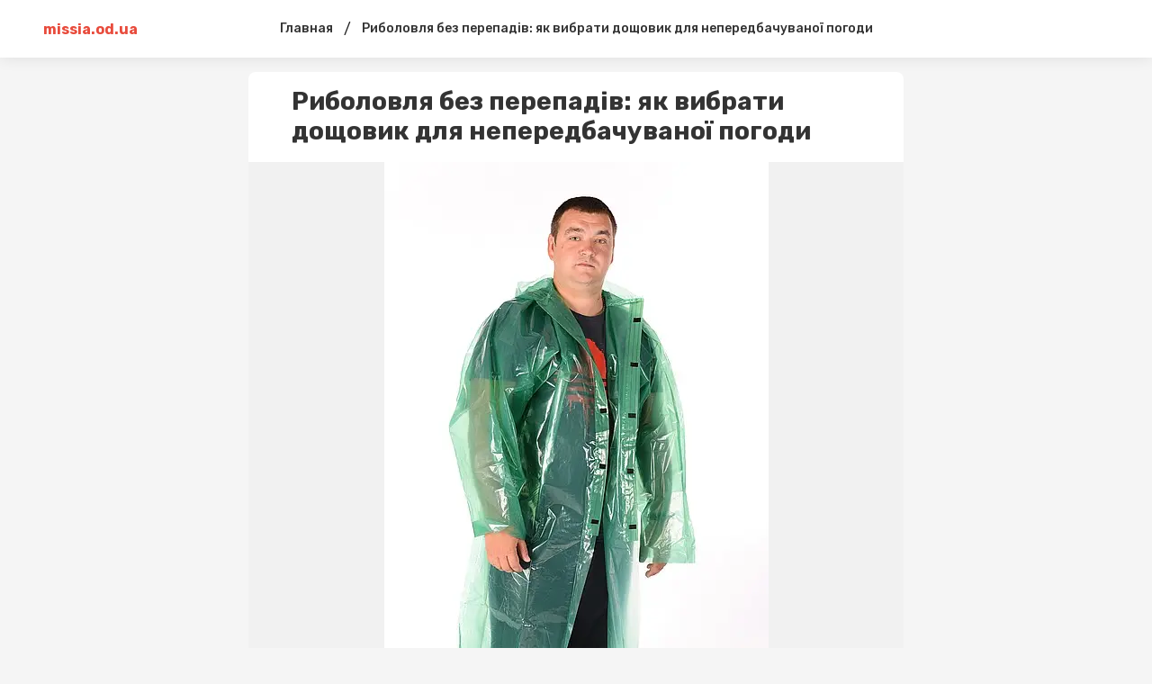

--- FILE ---
content_type: text/html; charset=
request_url: https://missia.od.ua/ribolovlya-byez-pyeryepadiv-yak-vibrati-doshchovik-dlya-nyepyeryedbachuvanoyi-pogodi
body_size: 10097
content:
<!DOCTYPE html>
<html>
    <head>
        <meta charSet="utf-8"/>
        <link href="https://fonts.googleapis.com/css2?family=Rubik:ital,wght@0,400;0,500;0,700;1,400;1,500;1,700&amp;display=swap" rel="stylesheet"/>
        <meta name="viewport" content="width=device-width, initial-scale=1, maximum-scale=1"/>
        <title>Риболовля без перепадів: як вибрати дощовик для непередбачуваної погоди</title>
        <meta name="description" content="Риболовля без перепадів: як вибрати дощовик для непередбачуваної погоди"/>
        <style data-styled="" data-styled-version="5.1.1">.jzULI{display:block;margin:0 auto;width:100%;padding:0 48px;max-width:1348px;} @media screen and (max-width:959px){.jzULI{padding:0 16px;}} data-styled.g1[id="Container-sc-9eqd3e-0"]{content:"jzULI,"} .hMWopX{display:-webkit-box;display:-webkit-flex;display:-ms-flexbox;display:flex;-webkit-align-items:center;-webkit-box-align:center;-ms-flex-align:center;align-items:center;-webkit-flex-wrap:nowrap;-ms-flex-wrap:nowrap;flex-wrap:nowrap;} data-styled.g4[id="FlexLayout-sc-1cmxkgy-0"]{content:"hMWopX,"} .gGxcgM{font-size:12px;line-height:1.3;color:#828282;} data-styled.g13[id="Date-injoay-0"]{content:"gGxcgM,"} .UDGoT{z-index:3;position:-webkit-sticky;position:sticky;top:0;} data-styled.g15[id="styled__HeaderWrapper-sc-1plnx5j-0"]{content:"UDGoT,"} .goFKZm{background-color:#fff;z-index:3;position:relative;box-shadow:0 0 16px rgba(0,0,0,0.1);} .goFKZm .SearchInputContainer{margin-right:auto;margin-left:auto;} @media screen and (max-width:959px){.goFKZm .SearchInputContainer{padding:0;position:relative;min-height:32px;}} data-styled.g16[id="styled__HeaderStyled-sc-1plnx5j-1"]{content:"goFKZm,"} .fkiUwM{color:#E84C3D;font-weight:bold;-webkit-flex-wrap:wrap;-ms-flex-wrap:wrap;flex-wrap:wrap;display:block;z-index:2;max-width:160px;max-height:40px;position:relative;} .fkiUwM img{display:block;height:auto;max-width:160px;max-height:40px;} @media screen and (max-width:320px){.fkiUwM img{max-width:136px;}} @media screen and (max-width:959px){.fkiUwM{width:auto;}.fkiUwM.is-hidden{width:0;overflow:hidden;}} data-styled.g17[id="styled__Logo-sc-1plnx5j-2"]{content:"fkiUwM,"} @media screen and (min-width:960px){.cqMgQR{width:100%;max-width:160px;display:-webkit-box;display:-webkit-flex;display:-ms-flexbox;display:flex;}} data-styled.g18[id="styled__LogoWrapper-sc-1plnx5j-3"]{content:"cqMgQR,"} @media screen and (min-width:960px){.ibQpwO{display:-webkit-box;display:-webkit-flex;display:-ms-flexbox;display:flex;height:64px;-webkit-align-items:center;-webkit-box-align:center;-ms-flex-align:center;align-items:center;position:relative;}.ibQpwO.is-active::after{width:100%;position:absolute;height:2px;background-color:#E84C3D;bottom:0;left:0;}} data-styled.g19[id="styled__LogoWrapperInner-sc-1plnx5j-4"]{content:"ibQpwO,"} .dqUuMa{margin-left:auto;display:-webkit-box;display:-webkit-flex;display:-ms-flexbox;display:flex;-webkit-align-items:center;-webkit-box-align:center;-ms-flex-align:center;align-items:center;z-index:2;} @media screen and (min-width:960px){.dqUuMa{min-width:160px;-webkit-box-pack:end;-webkit-justify-content:flex-end;-ms-flex-pack:end;justify-content:flex-end;}} @media screen and (max-width:959px){.dqUuMa{position:relative;}} data-styled.g20[id="styled__RightWrapper-sc-1plnx5j-5"]{content:"dqUuMa,"} .dA-dDVG{display:-webkit-box;display:-webkit-flex;display:-ms-flexbox;display:flex;-webkit-align-items:center;-webkit-box-align:center;-ms-flex-align:center;align-items:center;cursor:pointer;-webkit-user-select:none;-moz-user-select:none;-ms-user-select:none;user-select:none;} .dA-dDVG svg{width:26px;height:26px;min-width:26px;fill:#222;-webkit-transition:fill .225s;transition:fill .225s;} @media screen and (min-width:960px){.dA-dDVG{margin-left:auto;}.dA-dDVG:hover .button-text{color:#000;}.dA-dDVG:hover svg{fill:#E84C3D;}} @media screen and (max-width:959px){.dA-dDVG svg{width:24px;height:24px;min-width:24px;fill:#000;}} data-styled.g21[id="styled__SearchButton-sc-1plnx5j-6"]{content:"dA-dDVG,"} @media screen and (min-width:960px){.flkKJS{display:-webkit-box;display:-webkit-flex;display:-ms-flexbox;display:flex;-webkit-box-pack:end;-webkit-justify-content:flex-end;-ms-flex-pack:end;justify-content:flex-end;}} data-styled.g22[id="styled__SearchButtonWrapper-sc-1plnx5j-7"]{content:"flkKJS,"} .hcshNW{display:-webkit-box;display:-webkit-flex;display:-ms-flexbox;display:flex;-webkit-align-items:center;-webkit-box-align:center;-ms-flex-align:center;align-items:center;-webkit-box-pack:center;-webkit-justify-content:center;-ms-flex-pack:center;justify-content:center;width:24px;height:16px;position:relative;margin-left:24px;} .hcshNW span{background-color:#333333;-webkit-transition:background-color @media screen and (max-width:959px);transition:background-color @media screen and (max-width:959px);width:100%;display:block;height:2px;} .hcshNW::after,.hcshNW::before{content:'';background-color:#333333;width:100%;height:2px;position:absolute;display:block;left:0;-webkit-transition:all .225s;transition:all .225s;} .hcshNW::after{top:0;-webkit-transform:none;-ms-transform:none;transform:none;} .hcshNW::before{bottom:0;-webkit-transform:none;-ms-transform:none;transform:none;} @media screen and (min-width:960px){.hcshNW{display:none;}} data-styled.g24[id="styled__Menu-sc-1plnx5j-9"]{content:"hcshNW,"} .hoeXdg{display:-webkit-box;display:-webkit-flex;display:-ms-flexbox;display:flex;-webkit-align-items:center;-webkit-box-align:center;-ms-flex-align:center;align-items:center;} @media screen and (min-width:960px){.hoeXdg{min-height:64px;}} @media screen and (max-width:959px){.hoeXdg{padding:12px 0;min-height:64px;}} data-styled.g25[id="styled__HeaderTop-sc-1plnx5j-10"]{content:"hoeXdg,"} .lbppER{display:none;} @media screen and (max-width:959px){.lbppER{display:-webkit-box;display:-webkit-flex;display:-ms-flexbox;display:flex;-webkit-flex-direction:column;-ms-flex-direction:column;flex-direction:column;-webkit-box-pack:center;-webkit-justify-content:center;-ms-flex-pack:center;justify-content:center;background-color:#fff;overflow:auto;-webkit-overflow-scrolling:touch;}} data-styled.g26[id="styled__HeaderBottom-sc-1plnx5j-11"]{content:"lbppER,"} .isrWvW{display:-webkit-box;display:-webkit-flex;display:-ms-flexbox;display:flex;-webkit-flex-wrap:nowrap;-ms-flex-wrap:nowrap;flex-wrap:nowrap;padding:17px 0;} .isrWvW a{margin:0 8px;line-height:1;font-weight:500;font-size:14px;white-space:nowrap;color:#333;position:relative;} .isrWvW a.is-active{color:#E84C3D;} .isrWvW a:first-child{margin-left:16px;} data-styled.g27[id="styled__HeaderBottomList-sc-1plnx5j-12"]{content:"isrWvW,"} .edlCVE{display:block;width:2px;min-width:2px;height:100%;min-height:1px;margin:0 12px;} data-styled.g28[id="Divider__DividerVertical-sc-1pym66m-0"]{content:"edlCVE,"} .ljbObb{display:-webkit-box;display:-webkit-flex;display:-ms-flexbox;display:flex;-webkit-align-items:center;-webkit-box-align:center;-ms-flex-align:center;align-items:center;-webkit-box-pack:center;-webkit-justify-content:center;-ms-flex-pack:center;justify-content:center;margin:0 28px;width:100%;} @media screen and (max-width:959px){.ljbObb{display:none;}} data-styled.g37[id="styled__StructureMenuWrapper-cjoya8-0"]{content:"ljbObb,"} .iWOTcU{display:-webkit-box;display:-webkit-flex;display:-ms-flexbox;display:flex;-webkit-align-items:center;-webkit-box-align:center;-ms-flex-align:center;align-items:center;} data-styled.g38[id="styled__StructureMenuWrapperList-cjoya8-1"]{content:"iWOTcU,"} .cmXvdm{color:#333;font-size:14px;font-weight:500;margin:0 12px;-webkit-text-decoration:none;text-decoration:none;position:relative;display:block;line-height:64px;padding-right:0;} .cmXvdm::before{content:none;position:absolute;right:0;width:8px;height:8px;border-style:solid;border-color:#333;border-width:0 0 2px 2px;-webkit-transform:rotate(-45deg);-ms-transform:rotate(-45deg);transform:rotate(-45deg);-webkit-transition:.225s;transition:.225s;top:calc(50% - 8px);} .cmXvdm.is-active{color:#E84C3D;} .cmXvdm.is-active::before{border-color:#E84C3D;} @media screen and (min-width:960px){.cmXvdm{white-space:nowrap;}.cmXvdm:hover{color:#E84C3D;}.cmXvdm:hover::before{border-color:#E84C3D;}} data-styled.g39[id="styled__StructureMenuItemName-cjoya8-2"]{content:"cmXvdm,"} .bNwmAI{position:relative;} .bNwmAI:hover > .styled__StructureMenuItemInnerList-cjoya8-3{display:block;} data-styled.g41[id="styled__StructureMenuItemWrapper-cjoya8-4"]{content:"bNwmAI,"} .eqgEVF{min-height:100vh;display:-webkit-box;display:-webkit-flex;display:-ms-flexbox;display:flex;-webkit-flex-direction:column;-ms-flex-direction:column;flex-direction:column;} @media screen and (max-width:959px){} data-styled.g48[id="MainLayout__MainLayoutStyled-sc-1j9ooo-0"]{content:"eqgEVF,"} .cjsUKK{font-family:'Rubik',Roboto,-apple-system,BlinkMacSystemFont,'Segoe UI','Oxygen', 'Ubuntu','Cantarell','Droid Sans','Helvetica Neue', sans-serif;font-weight:bold;color:#333;word-break:break-word;font-size:28px;line-height:1.2;} .cjsUKK span{margin-left:4px;} @media screen and (max-width:959px){.cjsUKK{font-size:22px;line-height:1.4;}} data-styled.g66[id="styled__Heading-zy70oy-0"]{content:"cjsUKK,"} .LrNPw{display:-webkit-box;display:-webkit-flex;display:-ms-flexbox;display:flex;-webkit-box-pack:justify;-webkit-justify-content:space-between;-ms-flex-pack:justify;justify-content:space-between;} @media screen and (max-width:959px){.LrNPw{display:block;padding-bottom:0;}} data-styled.g72[id="styled__Wrapper-zy70oy-6"]{content:"LrNPw,"} .fYJlJs{width:100%;font-size:16px;line-height:26px;color:#333;} @media screen and (max-width:959px){.fYJlJs{font-size:14px;}} .fYJlJs .text{padding:0 48px;} .fYJlJs .text::after{content:"";clear:both;display:table;overflow:hidden;width:1px;line-height:0;} .fYJlJs .text h2,.fYJlJs .text h3,.fYJlJs .text h4,.fYJlJs .text h5{line-height:1.5;margin-bottom:24px;} .fYJlJs .text b{font-weight:700;} .fYJlJs .text p{margin-bottom:24px;} @media screen and (max-width:959px){.fYJlJs .text p{line-height:1.5;}} .fYJlJs .text h2{font-size:22px;} @media screen and (max-width:959px){.fYJlJs .text h2{font-size:18px;}} .fYJlJs .text h3{font-size:20px;margin:24px 0;} @media screen and (max-width:959px){.fYJlJs .text h3{font-size:16px;}} .fYJlJs .text h4{font-size:18px;} @media screen and (max-width:959px){.fYJlJs .text h4{font-size:15px;}} .fYJlJs .text h5{font-size:17px;} @media screen and (max-width:959px){.fYJlJs .text h5{font-size:14px;}} .fYJlJs .text p:before,.fYJlJs .text h2:before,.fYJlJs .text h3:before,.fYJlJs .text h4:before,.fYJlJs .text h5:before{content:"\200B";} .fYJlJs .text figure{margin:0;padding:0;} .fYJlJs .text ol li{list-style:decimal;} .fYJlJs .text ul li{list-style:disc;} .fYJlJs .text ul,.fYJlJs .text ol{margin-left:24px;padding-left:24px;margin-bottom:24px;} .fYJlJs .text figure{margin:0 0 24px;padding:0;max-width:100%;overflow:hidden;} .fYJlJs .text figure img{max-width:100%;display:block;cursor:pointer;} .fYJlJs .text figure.image-layout-left{float:left;margin:0 16px 0 0;max-width:50%;} .fYJlJs .text figure.image-layout-center{margin:0 auto 24px;} .fYJlJs .text figure.image-layout-center img{margin:0 auto;} .fYJlJs .text figure .image-container-placeholder{position:relative;background-color:#f1f1f1;}/<img src="https://cdn.u.media/max/w724/v2/foxima/qOU05c2Gg" alt="v2/foxima/qOU05c2Gg">*!sc*/ .fYJlJs .text figure .image-container-placeholder img{position:absolute;width:100%;height:auto;}/<img src="https://cdn.u.media/max/w724/v2/foxima/qOU05c2Gg" alt="v2/foxima/qOU05c2Gg">*!sc*/ .fYJlJs .text figure .video-container video{display:block;max-width:100%;margin:0 auto;} .fYJlJs .text figure figcaption{font-size:11px;line-height:1.1;color:rgba(34,34,34,.4);display:block;margin-top:8px;} .fYJlJs .text figure figcaption:empty{display:none;} .fYJlJs .text figure:not(.image-layout-left).zero-padded{margin:0 -48px 24px;max-width:calc(100% + (48px * 2));} .fYJlJs .text figure:not(.image-layout-left).zero-padded figcaption{padding:0 48px;} .fYJlJs .text .zero-padded{margin:0 -48px 24px;} .fYJlJs .text blockquote{margin:0 0 24px;font-style:italic;border-left:2px solid #E84C3D;padding-left:16px;} .fYJlJs .text .embed-responsive-frame{position:relative;} .fYJlJs .text .embed-responsive-frame iframe{position:absolute;top:0;left:0;width:100%;height:100%;} .fYJlJs .ads-line-mobile{display:none;} @media screen and (max-width:959px){.fYJlJs .ads-line-mobile{display:block;}} .fYJlJs .ads-line-desktop{display:none;} @media screen and (min-width:960px){.fYJlJs .ads-line-desktop{display:block;}} @media screen and (max-width:959px){.fYJlJs{width:100%;line-height:1.5;}.fYJlJs .text{padding:0 16px;}.fYJlJs .text .zero-padded{margin:0 -16px 24px;}.fYJlJs .text figure:not(.image-layout-left).zero-padded{margin:0 -16px 24px;max-width:calc(100% + (16px * 2));}.fYJlJs .text figure:not(.image-layout-left).zero-padded figcaption{padding:0 16px;}} data-styled.g73[id="styled__Body-zy70oy-7"]{content:"fYJlJs,"} .eDILHv{color:#E84C3D;} .eDILHv:hover{color:#000;} data-styled.g74[id="styled__Link-zy70oy-8"]{content:"eDILHv,"} .kITUGZ{-webkit-box-flex:1;-webkit-flex-grow:1;-ms-flex-positive:1;flex-grow:1;max-width:728px;width:calc(100% - 340px);} @media screen and (max-width:959px){.kITUGZ{max-width:100%;width:100%;}} data-styled.g76[id="styled__LeftSide-zy70oy-10"]{content:"kITUGZ,"} .dibboD{border-radius:8px;background-color:#fff;width:100%;} data-styled.g77[id="styled__LeftSideBody-zy70oy-11"]{content:"dibboD,"} .ijaeob{display:-webkit-box;display:-webkit-flex;display:-ms-flexbox;display:flex;-webkit-flex-wrap:wrap;-ms-flex-wrap:wrap;flex-wrap:wrap;width:100%;padding-top:16px;} .ijaeob > *{margin:0 0 8px 0;display:-webkit-inline-box;display:-webkit-inline-flex;display:-ms-inline-flexbox;display:inline-flex;-webkit-align-items:center;-webkit-box-align:center;-ms-flex-align:center;align-items:center;} .ijaeob > *:not(:last-child)::after{content:'';width:2px;height:2px;background-color:rgba(34,34,34,.5);position:relative;display:block;border-radius:50%;margin:0 8px;} @media screen and (max-width:959px){.ijaeob > span{font-size:12px;}} data-styled.g79[id="styled__Top-zy70oy-13"]{content:"ijaeob,"} .gUsHGr{display:block;margin:0 auto;width:100%;padding:0 48px;max-width:1348px;padding-top:16px;padding-bottom:24px;} @media screen and (max-width:959px){.gUsHGr{padding:0 16px;}} @media screen and (min-width:960px){.gUsHGr{max-width:1164px;display:-webkit-box;display:-webkit-flex;display:-ms-flexbox;display:flex;-webkit-align-items:flex-start;-webkit-box-align:flex-start;-ms-flex-align:flex-start;align-items:flex-start;-webkit-box-pack:center;-webkit-justify-content:center;-ms-flex-pack:center;justify-content:center;}} @media screen and (max-width:959px){.gUsHGr{padding:8px 0;}} data-styled.g84[id="styled__Container-zy70oy-18"]{content:"gUsHGr,"} .ittoGk{padding:0 48px 18px;} @media screen and (max-width:959px){.ittoGk{padding:0 16px 18px;}} data-styled.g90[id="styled__Head-zy70oy-24"]{content:"ittoGk,"} .iqUgap{width:100%;height:4px;margin:24px 0;background-color:#f5f5f5;} .idBpIr{width:100%;height:4px;margin:24px 0 0;background-color:transparent;} data-styled.g91[id="styled__BlockLine-zy70oy-25"]{content:"iqUgap,idBpIr,"} .djKsbo{display:-webkit-box;display:-webkit-flex;display:-ms-flexbox;display:flex;-webkit-align-items:center;-webkit-box-align:center;-ms-flex-align:center;align-items:center;margin-top:16px;} data-styled.g92[id="styled__ShareBlock-zy70oy-26"]{content:"djKsbo,"} .joyPHy{margin-left:auto;} data-styled.g93[id="styled__TopComments-zy70oy-27"]{content:"joyPHy,"} .gMALDY{display:-webkit-box;display:-webkit-flex;display:-ms-flexbox;display:flex;} @media screen and (max-width:959px){.gMALDY{display:block;}} data-styled.g95[id="styled__TopWrapper-zy70oy-29"]{content:"gMALDY,"} .cqwVom{font-size:12px;color:#828282;font-weight:400;line-height:1.3;text-transform:capitalize;} .cqwVom a{color:rgba(34,34,34,.3);display:inline-block;margin-left:4px;} .cqwVom a:hover{color:rgba(34,34,34,.7);} .cqwVom:hover{color:#E84C3D;} data-styled.g96[id="Tag-lti6b0-0"]{content:"cqwVom,"} .drNAme{text-align:inherit;} data-styled.g98[id="DraftContent__ImageStyled-i400y1-0"]{content:"drNAme,"} .fmOKwB{display:-webkit-box;display:-webkit-flex;display:-ms-flexbox;display:flex;-webkit-align-items:center;-webkit-box-align:center;-ms-flex-align:center;align-items:center;margin:-3px;} data-styled.g102[id="styled__SharingWrapper-lrarn4-0"]{content:"fmOKwB,"} .hSmpXf{display:-webkit-box;display:-webkit-flex;display:-ms-flexbox;display:flex;-webkit-align-items:center;-webkit-box-align:center;-ms-flex-align:center;align-items:center;-webkit-box-pack:center;-webkit-justify-content:center;-ms-flex-pack:center;justify-content:center;cursor:pointer;margin:3px;} data-styled.g103[id="styled__SharingItem-lrarn4-1"]{content:"hSmpXf,"} .cVWmZD{display:none;} @media screen and (max-width:959px){.cVWmZD{width:16px;height:16px;min-width:16px;background-size:cover;position:relative;margin-left:auto;display:block;cursor:pointer;}.cVWmZD svg{fill:rgba(51,51,51,0.5);width:16px;height:16px;display:block;}.cVWmZD::after{content:'';width:250%;height:250%;left:-50%;top:-50%;display:block;position:absolute;}} data-styled.g104[id="styled__ShareStyled-sc-1gbh8sk-0"]{content:"cVWmZD,"} .iQQxGb{font-size:12px;line-height:14px;vertical-align:middle;color:rgba(34,34,34,0.8);display:-webkit-inline-box;display:-webkit-inline-flex;display:-ms-inline-flexbox;display:inline-flex;font-weight:400;font-family:'Rubik',Roboto,-apple-system,BlinkMacSystemFont,'Segoe UI','Oxygen', 'Ubuntu','Cantarell','Droid Sans','Helvetica Neue', sans-serif;} .iQQxGb svg{fill:rgba(34,34,34,0.8);margin-right:4px;height:14px;} data-styled.g105[id="styled__Comment-sc-1rzypnv-0"]{content:"iQQxGb,"} .eUnuqw{color:#E84C3D;font-size:16px;line-height:1;margin:4px;white-space:nowrap;-webkit-transition:color .225s;transition:color .225s;} .eUnuqw:hover{color:#000;} data-styled.g106[id="PostTag-sc-1nvuqs3-0"]{content:"eUnuqw,"} .cfOMoB{margin:-4px -4px 4px;display:-webkit-box;display:-webkit-flex;display:-ms-flexbox;display:flex;-webkit-flex-wrap:wrap;-ms-flex-wrap:wrap;flex-wrap:wrap;} data-styled.g107[id="PostTag__PostTags-sc-1nvuqs3-1"]{content:"cfOMoB,"} .faRIvm{height:128px;min-height:128px;background-color:#E9E9E9;width:100%;background-position:center;background-size:cover;border-radius:6px 6px 0 0;} data-styled.g108[id="styled__CardImagePlaceholder-sc-19ey0js-0"]{content:"faRIvm,"} .dlIhlS{padding:12px;display:-webkit-box;display:-webkit-flex;display:-ms-flexbox;display:flex;-webkit-flex-direction:column;-ms-flex-direction:column;flex-direction:column;height:100%;} data-styled.g109[id="styled__CardInfo-sc-19ey0js-1"]{content:"dlIhlS,"} .kHlyFe{font-size:13px;line-height:17px;font-weight:500;color:#333;-webkit-transition:color .225s;transition:color .225s;} data-styled.g110[id="styled__CardInfoTitle-sc-19ey0js-2"]{content:"kHlyFe,"} .cgPrvg{font-size:11px;line-height:12px;color:#828282;padding-top:8px;margin-top:auto;} data-styled.g111[id="styled__CardInfoDate-sc-19ey0js-3"]{content:"cgPrvg,"} .dCajw{box-shadow:0 0 8px rgba(0,0,0,0.1);margin:4px;background:#FFFFFF;border-radius:6px;width:calc(33.3% - 8px);overflow:hidden;display:-webkit-box;display:-webkit-flex;display:-ms-flexbox;display:flex;-webkit-flex-direction:column;-ms-flex-direction:column;flex-direction:column;-webkit-transition:box-shadow .225s;transition:box-shadow .225s;} @media screen and (min-width:960px){.dCajw:hover{box-shadow:0 0 15px rgba(0,0,0,0.1);}.dCajw:hover .styled__CardInfoTitle-sc-19ey0js-2{color:#E84C3D;}} @media screen and (max-width:1160px){.dCajw{width:calc(50% - 8px);}} @media screen and (max-width:959px){.dCajw{width:204px;min-width:204px;}} data-styled.g112[id="styled__CardWrapper-sc-19ey0js-4"]{content:"dCajw,"} .cZRPQo{padding:0 48px;} @media screen and (max-width:959px){.cZRPQo{padding:0 16px;}} data-styled.g113[id="styled__CardListWrapper-sc-19ey0js-5"]{content:"cZRPQo,"} .jNCSpZ{font-size:16px;line-height:1.5;color:#333;margin-bottom:8px;font-weight:bold;} data-styled.g114[id="styled__CardListTitle-sc-19ey0js-6"]{content:"jNCSpZ,"} .cjurtF{margin:-4px;display:-webkit-box;display:-webkit-flex;display:-ms-flexbox;display:flex;-webkit-flex-wrap:wrap;-ms-flex-wrap:wrap;flex-wrap:wrap;} @media screen and (max-width:959px){.cjurtF{-webkit-flex-wrap:nowrap;-ms-flex-wrap:nowrap;flex-wrap:nowrap;overflow:auto;-webkit-overflow-scrolling:touch;padding:0 calc(16px - 4px);margin:-4px -16px;}} data-styled.g115[id="styled__CardListItems-sc-19ey0js-7"]{content:"cjurtF,"} .ZzUww{display:-webkit-inline-box;display:-webkit-inline-flex;display:-ms-inline-flexbox;display:inline-flex;-webkit-align-items:center;-webkit-box-align:center;-ms-flex-align:center;align-items:center;padding-right:4px;height:1em;} .ZzUww svg{height:.7em;width:.7em;} data-styled.g116[id="MediaIcon__MediaIconWrapper-sc-1fwyx9b-0"]{content:"ZzUww,"} @media screen and (max-width:959px){.kMdqKH .styled__CardListItems-sc-19ey0js-7{display:-webkit-box;display:-webkit-flex;display:-ms-flexbox;display:flex;-webkit-flex-direction:column;-ms-flex-direction:column;flex-direction:column;}} @media screen and (max-width:959px){.kMdqKH .styled__CardWrapper-sc-19ey0js-4{width:calc(100% - 8px);}.kMdqKH .styled__CardImagePlaceholder-sc-19ey0js-0{height:164px;}} data-styled.g117[id="MorePosts__Container-sc-1ntda1r-0"]{content:"kMdqKH,"} .eMzBbU{margin-top:16px;padding:12px 16px;line-height:16px;border:none;border-radius:4px;background-color:#E84C3D;color:#ffffff;font-size:13px;-webkit-transition:background-color 0.15s ease;transition:background-color 0.15s ease;cursor:pointer;text-align:center;display:none;} .eMzBbU:hover,.eMzBbU:focus{background-color:#000;outline:none;} @media screen and (max-width:959px){.eMzBbU{display:block;}} data-styled.g118[id="MorePosts__Button-sc-1ntda1r-1"]{content:"eMzBbU,"} .diEgow{margin-bottom:12px;line-height:28px;color:#222222;font-size:16px;font-weight:bold;} @media screen and (max-width:959px){.diEgow{font-size:18px;}} data-styled.g120[id="styled__Heading-q2aydu-0"]{content:"diEgow,"} .bBWWuH{padding:0 48px;} @media screen and (max-width:959px){.bBWWuH{padding:0 16px 16px;}} data-styled.g121[id="styled__CommentsWrapper-q2aydu-1"]{content:"bBWWuH,"} .hIbocV{-webkit-transition:background-color 1s;transition:background-color 1s;} .hIbocV:not(:last-child){margin-bottom:16px;} data-styled.g123[id="styled__CommentsListItem-q2aydu-3"]{content:"hIbocV,"} .cPcUZE{padding-left:16px;border-left:1px dashed #BDBDBD;padding-top:8px;margin-top:8px;} data-styled.g124[id="styled__CommentsListInner-q2aydu-4"]{content:"cPcUZE,"} .cyGYzv{display:-webkit-box;display:-webkit-flex;display:-ms-flexbox;display:flex;-webkit-flex-direction:row;-ms-flex-direction:row;flex-direction:row;margin-bottom:8px;line-height:16px;-webkit-flex-wrap:wrap;-ms-flex-wrap:wrap;flex-wrap:wrap;} data-styled.g125[id="styled__CommentHeader-q2aydu-5"]{content:"cyGYzv,"} .TFZSp{width:32px;height:32px;background-color:#23acf1;margin-right:8px;text-transform:uppercase;font-weight:500;font-size:14px;display:-webkit-box;display:-webkit-flex;display:-ms-flexbox;display:flex;-webkit-box-pack:center;-webkit-justify-content:center;-ms-flex-pack:center;justify-content:center;-webkit-align-items:center;-webkit-box-align:center;-ms-flex-align:center;align-items:center;color:#fff;overflow:hidden;} .fKLHzm{width:32px;height:32px;background-color:#c492f1;margin-right:8px;text-transform:uppercase;font-weight:500;font-size:14px;display:-webkit-box;display:-webkit-flex;display:-ms-flexbox;display:flex;-webkit-box-pack:center;-webkit-justify-content:center;-ms-flex-pack:center;justify-content:center;-webkit-align-items:center;-webkit-box-align:center;-ms-flex-align:center;align-items:center;color:#fff;overflow:hidden;} data-styled.g126[id="styled__CommentHeaderAvatar-q2aydu-6"]{content:"TFZSp,fKLHzm,"} .dsuYHx{display:block;} data-styled.g127[id="styled__CommentHeaderInfo-q2aydu-7"]{content:"dsuYHx,"} .kPvKVE{display:-webkit-box;display:-webkit-flex;display:-ms-flexbox;display:flex;} data-styled.g128[id="styled__CommentAuthorNameWrapper-q2aydu-8"]{content:"kPvKVE,"} .jsAUIl{color:#373737;font-size:14px;font-weight:bold;} @media screen and (max-width:959px){.jsAUIl{font-size:12px;}} data-styled.g130[id="styled__CommentAuthorName-q2aydu-10"]{content:"jsAUIl,"} .kJHyXK{color:rgba(63,63,63,0.5);font-size:12px;} @media screen and (max-width:959px){.kJHyXK{font-size:10px;}} data-styled.g131[id="styled__CommentCreatedDate-q2aydu-11"]{content:"kJHyXK,"} .cWVqhH{color:#828282;font-size:12px;line-height:16px;margin-left:4px;display:-webkit-box;display:-webkit-flex;display:-ms-flexbox;display:flex;-webkit-align-items:center;-webkit-box-align:center;-ms-flex-align:center;align-items:center;-webkit-transition:color .225s;transition:color .225s;} .cWVqhH:hover{color:#E84C3D;} .cWVqhH:hover svg{fill:#E84C3D;} .cWVqhH svg{fill:#666;-webkit-transition:fill .225s;transition:fill .225s;margin-right:4px;} @media screen and (max-width:959px){.cWVqhH{font-size:10px;}} data-styled.g132[id="styled__CommentReplyAuthor-q2aydu-12"]{content:"cWVqhH,"} .jCDCIz{line-height:1.43;color:#222222;font-size:14px;word-break:break-all;} @media screen and (max-width:959px){.jCDCIz{font-size:14px;}} data-styled.g133[id="styled__CommentBody-q2aydu-13"]{content:"jCDCIz,"} .caWexK{margin-top:8px;display:-webkit-box;display:-webkit-flex;display:-ms-flexbox;display:flex;} data-styled.g134[id="styled__CommentBottom-q2aydu-14"]{content:"caWexK,"} .iwNBdL{font-size:11px;line-height:16px;color:#444;cursor:pointer;-webkit-transition:color .225s;transition:color .225s;} .iwNBdL:hover{color:#E84C3D;} @media screen and (max-width:959px){.iwNBdL{font-size:11px;}} data-styled.g135[id="styled__CommentReply-q2aydu-15"]{content:"iwNBdL,"} .iINEEg{margin-top:12px;margin-bottom:16px;} .iINEEg .comment-content{width:100%;display:block;margin-bottom:8px;padding:14px 16px;border:1px solid #e0e0e0;border-radius:4px;line-height:20px;background-color:#FFFFFF;color:rgba(34,34,34,1);font-size:13px;font-family:inherit;-webkit-transition:border-color 0.15s ease;transition:border-color 0.15s ease;resize:none;-webkit-appearance:none;-moz-appearance:none;appearance:none;outline:none;} .iINEEg .comment-content:hover,.iINEEg .comment-content:focus{border-color:#E84C3D;outline:none;} data-styled.g136[id="styled__FormElement-q2aydu-16"]{content:"iINEEg,"} .ecCtal{padding:14px 16px;border:1px solid #e0e0e0;border-radius:4px;line-height:20px;background-color:#FFFFFF;color:rgba(34,34,34,0.25);font-size:13px;-webkit-transition:border-color 0.15s ease;transition:border-color 0.15s ease;cursor:pointer;} .ecCtal:hover{border-color:#E84C3D;} data-styled.g138[id="styled__InteractiveFormElementPlaceholder-q2aydu-18"]{content:"ecCtal,"} body{background-color:#f5f5f5;margin:0;font-family:'Rubik',Roboto,-apple-system,BlinkMacSystemFont,'Segoe UI','Oxygen', 'Ubuntu','Cantarell','Droid Sans','Helvetica Neue', sans-serif;-webkit-font-smoothing:antialiased;-moz-osx-font-smoothing:grayscale;color:#222222;} *{box-sizing:border-box;margin:0;padding:0;} a{-webkit-transition:color .225s;transition:color .225s;-webkit-text-decoration:none;text-decoration:none;-webkit-tap-highlight-color:rgba(0,0,0,0);-webkit-tap-highlight-color:transparent;color:#1FACF7;} ul{list-style:none;} @media screen and (min-width:960px){.is-desktopHidden{display:none;}} @media screen and (max-width:959px){.is-mobileHidden{display:none;}} .grecaptcha-badge{visibility:hidden;} .iOS-fix-scroll{overflow:hidden;height:100%;position:relative;} .placeholder-amp{width:100%;height:100%;position:relative;background-color:#f1f1f1;} .placeholder-amp::after{content:'Loading...';position:relative;display:block;margin:auto;top:calc(50% - 12px);width:100px;text-align:center;} data-styled.g153[id="sc-global-imKSwd1"]{content:"sc-global-imKSwd1,"} html,body{position:relative;width:100%;} body{overflow-y:scroll;} data-styled.g154[id="sc-global-fuIihI1"]{content:"sc-global-fuIihI1,"} </style> <style>table {border-collapse: collapse;} table td {border: 1px solid #ccc;padding: 5px;} img {max-width: 100%;}</style></head> <body>
        <div id="__next">
            <div class="MainLayout__MainLayoutStyled-sc-1j9ooo-0 eqgEVF">
                <div class="styled__HeaderWrapper-sc-1plnx5j-0 UDGoT">
                    <header class="styled__HeaderStyled-sc-1plnx5j-1 goFKZm">
                        <div class="styled__HeaderTop-sc-1plnx5j-10 hoeXdg">
                            <div class="Container-sc-9eqd3e-0 jzULI">
                                <div class="FlexLayout-sc-1cmxkgy-0 hMWopX">
                                    <div class="styled__LogoWrapper-sc-1plnx5j-3 cqMgQR">
                                        <div class="styled__LogoWrapperInner-sc-1plnx5j-4 ibQpwO">
                                            <a href="/" class="styled__Logo-sc-1plnx5j-2 fkiUwM">
                                                missia.od.ua
                                            </a>
                                        </div>
                                    </div>
                                    <div class="styled__StructureMenuWrapper-cjoya8-0 ljbObb">
                                        <div class="styled__StructureMenuWrapperList-cjoya8-1 iWOTcU">
                                            <div class="styled__StructureMenuItemWrapper-cjoya8-4 bNwmAI">
                                                <a class="styled__StructureMenuItemName-cjoya8-2 cmXvdm" href="/">Главная</a>
                                            </div>
                                        </div>/<div class="styled__StructureMenuWrapperList-cjoya8-1 iWOTcU">
                                            <div class="styled__StructureMenuItemWrapper-cjoya8-4 bNwmAI">
                                                <a class="styled__StructureMenuItemName-cjoya8-2 cmXvdm" href="/kakoy-vybrat-filtr-dlya-vody-pod-moyku">Риболовля без перепадів: як вибрати дощовик для непередбачуваної погоди</a>
                                            </div>
                                        </div>
                                    </div>
                                    <div class="styled__RightWrapper-sc-1plnx5j-5 dqUuMa">
                                    </div>
                                </div>
                            </div>
                        </div>
                    </header>
                </div>
                <div class="styled__PostList-zy70oy-22 fIFHtc">
                    <div class="Container-sc-9eqd3e-0 styled__Container-zy70oy-18 gUsHGr">
                        <div class="styled__LeftSide-zy70oy-10 kITUGZ">
                            <div class="styled__LeftSideBody-zy70oy-11 dibboD">
                                <div class="styled__Head-zy70oy-24 ittoGk">
                                    <div class="styled__TopWrapper-zy70oy-29 gMALDY">
                                        <div class="styled__Top-zy70oy-13 ijaeob">
                                        </div>
                                    </div>
                                    <div style="padding-top:0">
                                        <h1 class="Heading-ijnkx1-0 styled__Heading-zy70oy-0 cjsUKK">Риболовля без перепадів: як вибрати дощовик для непередбачуваної погоди</h1>
                                    </div>
                                </div>
                                <div class="styled__Wrapper-zy70oy-6 LrNPw">
                                    <div class="styled__Body-zy70oy-7 fYJlJs">
                                        <div class="text">
                                            <figure class="DraftContent__ImageStyled-i400y1-0 drNAme image-container image-layout-center zero-padded">
                                                <div class="image-container-placeholder"><img src="https://pbn.gutako.com/uploads/pbn/6597d759fa03d550ef025153/65d730b4dd41e85855073ac9/399e5d01c39e98d0.webp" alt="Риболовля без перепадів: як вибрати дощовик для непередбачуваної погоди"></div>
                                                <figcaption></figcaption>
                                            </figure>
                                            <div><p dir="ltr" style="line-height:1.3800000000000001;text-align: justify;margin-top:0pt;margin-bottom:10pt;" id="isPasted"><span style="font-size:12pt;font-family:'Times New Roman',serif;color:#000000;background-color:transparent;font-weight:400;font-style:normal;font-variant:normal;text-decoration:none;vertical-align:baseline;white-space:pre;white-space:pre-wrap;">Риболовля &ndash; це не тільки хобі, але й мистецтво взаємодії з природою. Однак непередбачувана погода може спровокувати виклики для справжніх любителів риболовлі. Одним із ключових елементів вашого арсеналу в таких умовах є&nbsp;</span><span style="font-size:12pt;font-family:'Times New Roman',serif;color:#000000;background-color:transparent;font-weight:700;font-style:normal;font-variant:normal;text-decoration:none;vertical-align:baseline;white-space:pre;white-space:pre-wrap;">дощовик</span><span style="font-size:12pt;font-family:'Times New Roman',serif;color:#000000;background-color:transparent;font-weight:400;font-style:normal;font-variant:normal;text-decoration:none;vertical-align:baseline;white-space:pre;white-space:pre-wrap;">. Як правильно вибрати цей незамінний аксесуар?</span></p><h2 dir="ltr" style="line-height:1.295;text-align: justify;margin-top:2pt;margin-bottom:0pt;"><span style="font-size:13.999999999999998pt;font-family:'Times New Roman',serif;color:#000000;background-color:transparent;font-weight:700;font-style:normal;font-variant:normal;text-decoration:none;vertical-align:baseline;white-space:pre;white-space:pre-wrap;">&nbsp;Матеріал &ndash; ваш перший крок</span></h2><p dir="ltr" style="line-height:1.3800000000000001;text-align: justify;margin-top:0pt;margin-bottom:10pt;"><span style="font-size:12pt;font-family:'Times New Roman',serif;color:#000000;background-color:transparent;font-weight:400;font-style:normal;font-variant:normal;text-decoration:none;vertical-align:baseline;white-space:pre;white-space:pre-wrap;">Поліестер, нейлон, або горизонтальний вініл? Вибір матеріалу залежить від ваших уподобань та конкретних умов. Поліестер відзначається легкістю та протирослинною поверхнею, нейлон &ndash; міцністю, а горизонтальний вініл &ndash; водонепроникністю. Ретельно зважте всі плюси та мінуси перед тим, як зробити вибір.</span></p><p dir="ltr" style="line-height:1.3800000000000001;text-align: justify;margin-top:0pt;margin-bottom:10pt;"><a href="https://dojdevik.com.ua/ua/p332836-plasch-dozhdevik-rybatskij.html" style="text-decoration:none;" target="_blank" rel="noopener noreferrer"><span style="font-size:12pt;font-family:'Times New Roman',serif;color:#0000ff;background-color:transparent;font-weight:700;font-style:normal;font-variant:normal;text-decoration:underline;-webkit-text-decoration-skip:none;text-decoration-skip-ink:none;vertical-align:baseline;white-space:pre;white-space:pre-wrap;">Дощовик для риболовлі</span></a><span style="font-size:12pt;font-family:'Times New Roman',serif;color:#000000;background-color:transparent;font-weight:400;font-style:normal;font-variant:normal;text-decoration:none;vertical-align:baseline;white-space:pre;white-space:pre-wrap;">&nbsp;повинен бути не лише ефективним, але й комфортним. Оберіть розмір, який надає достатньо місця для рухів та можливість носити його поверх інших шарів одягу. Забезпечте собі мобільність, не обмежуючи при цьому зручності.</span></p><h2 dir="ltr" style="line-height:1.295;text-align: justify;margin-top:2pt;margin-bottom:0pt;"><span style="font-size:13.999999999999998pt;font-family:'Times New Roman',serif;color:#000000;background-color:transparent;font-weight:700;font-style:normal;font-variant:normal;text-decoration:none;vertical-align:baseline;white-space:pre;white-space:pre-wrap;">&nbsp;Дизайн &ndash; стиль та видимість</span></h2><p dir="ltr" style="line-height:1.3800000000000001;text-align: justify;margin-top:0pt;margin-bottom:10pt;"><span style="font-size:12pt;font-family:'Times New Roman',serif;color:#000000;background-color:transparent;font-weight:400;font-style:normal;font-variant:normal;text-decoration:none;vertical-align:baseline;white-space:pre;white-space:pre-wrap;">Обирайте яскраві кольори та вишиті елементи для збільшення видимості. Це не лише додасть стилю вашому образу, але і зробить вас помітнішими навіть у темний час доби. Важливо не тільки бачити, але і бути поміченим. Бувають дощовики декількох категорій:</span></p><ol style="margin-top:0;margin-bottom:0;padding-inline-start:48px;"><li dir="ltr" style="list-style-type:decimal;font-size:12pt;font-family:'Times New Roman',serif;color:#000000;background-color:transparent;font-weight:400;font-style:normal;font-variant:normal;text-decoration:none;vertical-align:baseline;white-space:pre;margin-left: 18pt;" aria-level="1"><p dir="ltr" style="line-height:1.3800000000000001;text-align: justify;margin-top:0pt;margin-bottom:10pt;"><span style="font-size:12pt;font-family:'Times New Roman',serif;color:#000000;background-color:transparent;font-weight:400;font-style:normal;font-variant:normal;text-decoration:none;vertical-align:baseline;white-space:pre;white-space:pre-wrap;">Універсальний дощовик. Вибирайте&nbsp;</span><span style="font-size:12pt;font-family:'Times New Roman',serif;color:#000000;background-color:transparent;font-weight:700;font-style:normal;font-variant:normal;text-decoration:none;vertical-align:baseline;white-space:pre;white-space:pre-wrap;">універсальний дощовик</span><span style="font-size:12pt;font-family:'Times New Roman',serif;color:#000000;background-color:transparent;font-weight:400;font-style:normal;font-variant:normal;text-decoration:none;vertical-align:baseline;white-space:pre;white-space:pre-wrap;">, який підходить всім.&nbsp;</span></p></li><li dir="ltr" style="list-style-type:decimal;font-size:12pt;font-family:'Times New Roman',serif;color:#000000;background-color:transparent;font-weight:400;font-style:normal;font-variant:normal;text-decoration:none;vertical-align:baseline;white-space:pre;margin-left: 18pt;" aria-level="1"><p dir="ltr" style="line-height:1.3800000000000001;text-align: justify;margin-top:0pt;margin-bottom:10pt;"><span style="font-size:12pt;font-family:'Times New Roman',serif;color:#000000;background-color:transparent;font-weight:400;font-style:normal;font-variant:normal;text-decoration:none;vertical-align:baseline;white-space:pre;white-space:pre-wrap;">Жіночий дощовик. Для стильних жінок &ndash; обирайте&nbsp;</span><span style="font-size:12pt;font-family:'Times New Roman',serif;color:#000000;background-color:transparent;font-weight:700;font-style:normal;font-variant:normal;text-decoration:none;vertical-align:baseline;white-space:pre;white-space:pre-wrap;">жіночий дощовик</span><span style="font-size:12pt;font-family:'Times New Roman',serif;color:#000000;background-color:transparent;font-weight:400;font-style:normal;font-variant:normal;text-decoration:none;vertical-align:baseline;white-space:pre;white-space:pre-wrap;">&nbsp;яскравих кольорів та модних фасонів.&nbsp;</span></p></li><li dir="ltr" style="list-style-type:decimal;font-size:12pt;font-family:'Times New Roman',serif;color:#000000;background-color:transparent;font-weight:400;font-style:normal;font-variant:normal;text-decoration:none;vertical-align:baseline;white-space:pre;margin-left: 18pt;" aria-level="1"><p dir="ltr" style="line-height:1.3800000000000001;text-align: justify;margin-top:0pt;margin-bottom:10pt;"><span style="font-size:12pt;font-family:'Times New Roman',serif;color:#000000;background-color:transparent;font-weight:400;font-style:normal;font-variant:normal;text-decoration:none;vertical-align:baseline;white-space:pre;white-space:pre-wrap;">Чоловічий дощовик. При виборі&nbsp;</span><span style="font-size:12pt;font-family:'Times New Roman',serif;color:#000000;background-color:transparent;font-weight:700;font-style:normal;font-variant:normal;text-decoration:none;vertical-align:baseline;white-space:pre;white-space:pre-wrap;">чоловічого дощовика</span><span style="font-size:12pt;font-family:'Times New Roman',serif;color:#000000;background-color:transparent;font-weight:400;font-style:normal;font-variant:normal;text-decoration:none;vertical-align:baseline;white-space:pre;white-space:pre-wrap;">&nbsp;треба звертати увагу на міцність та функціональність.&nbsp;</span></p></li><li dir="ltr" style="list-style-type:decimal;font-size:12pt;font-family:'Times New Roman',serif;color:#000000;background-color:transparent;font-weight:400;font-style:normal;font-variant:normal;text-decoration:none;vertical-align:baseline;white-space:pre;margin-left: 18pt;" aria-level="1"><p dir="ltr" style="line-height:1.3800000000000001;text-align: justify;margin-top:0pt;margin-bottom:10pt;"><span style="font-size:12pt;font-family:'Times New Roman',serif;color:#000000;background-color:transparent;font-weight:400;font-style:normal;font-variant:normal;text-decoration:none;vertical-align:baseline;white-space:pre;white-space:pre-wrap;">Дитячий дощовик. Для малечі підійде яскравий та веселий&nbsp;</span><span style="font-size:12pt;font-family:'Times New Roman',serif;color:#000000;background-color:transparent;font-weight:700;font-style:normal;font-variant:normal;text-decoration:none;vertical-align:baseline;white-space:pre;white-space:pre-wrap;">дитячий дощовик</span><span style="font-size:12pt;font-family:'Times New Roman',serif;color:#000000;background-color:transparent;font-weight:400;font-style:normal;font-variant:normal;text-decoration:none;vertical-align:baseline;white-space:pre;white-space:pre-wrap;">, який поєднує у собі захист від дощу із веселими малюнками.</span></p></li></ol><p dir="ltr" style="line-height:1.3800000000000001;text-align: justify;margin-top:0pt;margin-bottom:10pt;"><span style="font-size:12pt;font-family:'Times New Roman',serif;color:#000000;background-color:transparent;font-weight:400;font-style:normal;font-variant:normal;text-decoration:none;vertical-align:baseline;white-space:pre;white-space:pre-wrap;">Пам&rsquo;ятайте, що правильно обраний дощовик &ndash; це не лише захист від негоди, але і ключ до комфортної та приємної риболовлі, навіть у непередбачуваній погоді.</span></p><p dir="ltr" style="line-height:1.3800000000000001;text-align: justify;margin-top:0pt;margin-bottom:10pt;"><span style="font-size:12pt;font-family:'Times New Roman',serif;color:#000000;background-color:transparent;font-weight:400;font-style:normal;font-variant:normal;text-decoration:none;vertical-align:baseline;white-space:pre;white-space:pre-wrap;">Оберіть складний дощовик, який можна легко зберегти в спеціальній сумці. Це зробить його зручним для транспортування та заощадить простір у вашому рюкзаку.</span></p><p dir="ltr" style="line-height:1.3800000000000001;text-align: justify;margin-top:0pt;margin-bottom:10pt;"><span style="font-size:12pt;font-family:'Times New Roman',serif;color:#000000;background-color:transparent;font-weight:400;font-style:normal;font-variant:normal;text-decoration:none;vertical-align:baseline;white-space:pre;white-space:pre-wrap;">Здійснюйте покупки просто та швидко &ndash;&nbsp;</span><span style="font-size:12pt;font-family:'Times New Roman',serif;color:#000000;background-color:transparent;font-weight:700;font-style:normal;font-variant:normal;text-decoration:none;vertical-align:baseline;white-space:pre;white-space:pre-wrap;">купуйте</span><span style="font-size:12pt;font-family:'Times New Roman',serif;color:#000000;background-color:transparent;font-weight:400;font-style:normal;font-variant:normal;text-decoration:none;vertical-align:baseline;white-space:pre;white-space:pre-wrap;">&nbsp;або&nbsp;</span><span style="font-size:12pt;font-family:'Times New Roman',serif;color:#000000;background-color:transparent;font-weight:700;font-style:normal;font-variant:normal;text-decoration:none;vertical-align:baseline;white-space:pre;white-space:pre-wrap;">замовляйте</span><span style="font-size:12pt;font-family:'Times New Roman',serif;color:#000000;background-color:transparent;font-weight:400;font-style:normal;font-variant:normal;text-decoration:none;vertical-align:baseline;white-space:pre;white-space:pre-wrap;">&nbsp;потрібні товари онлайн. Отримуйте своє замовлення з&nbsp;</span><span style="font-size:12pt;font-family:'Times New Roman',serif;color:#000000;background-color:transparent;font-weight:700;font-style:normal;font-variant:normal;text-decoration:none;vertical-align:baseline;white-space:pre;white-space:pre-wrap;">доставкою по Україні</span><span style="font-size:12pt;font-family:'Times New Roman',serif;color:#000000;background-color:transparent;font-weight:400;font-style:normal;font-variant:normal;text-decoration:none;vertical-align:baseline;white-space:pre;white-space:pre-wrap;">, комфортно та зручно.</span></p></div>
                                        </div>
                                        <div class="styled__BlockLine-zy70oy-25 iqUgap"></div>
                                        
                                        <div class="styled__BlockLine-zy70oy-25 iqUgap"></div>
                                    </div>
                                </div>
                            </div>
                        </div>
                    </div>
                    <footer class="styled__HeaderStyled-sc-1plnx5j-1 goFKZm">
                        <div class="styled__HeaderTop-sc-1plnx5j-10 hoeXdg">
                            <div class="Container-sc-9eqd3e-0 jzULI">
                                <div class="FlexLayout-sc-1cmxkgy-0 hMWopX">
                                    <div class="styled__StructureMenuWrapper-cjoya8-0 ljbObb">
                                        <div class="styled__StructureMenuWrapperList-cjoya8-1 iWOTcU">
                                            <div class="styled__StructureMenuItemWrapper-cjoya8-4 bNwmAI">
                                                © missia.od.ua
                                            </div>
                                        </div>
                                    </div>
                                </div>
                            </div>
                        </div>
                    </footer>
                </div>
            </div>
        </div>
    <script defer src="https://static.cloudflareinsights.com/beacon.min.js/vcd15cbe7772f49c399c6a5babf22c1241717689176015" integrity="sha512-ZpsOmlRQV6y907TI0dKBHq9Md29nnaEIPlkf84rnaERnq6zvWvPUqr2ft8M1aS28oN72PdrCzSjY4U6VaAw1EQ==" data-cf-beacon='{"version":"2024.11.0","token":"624ca453335e491c9501e3be211e0a4b","r":1,"server_timing":{"name":{"cfCacheStatus":true,"cfEdge":true,"cfExtPri":true,"cfL4":true,"cfOrigin":true,"cfSpeedBrain":true},"location_startswith":null}}' crossorigin="anonymous"></script>
</body>
</html>
